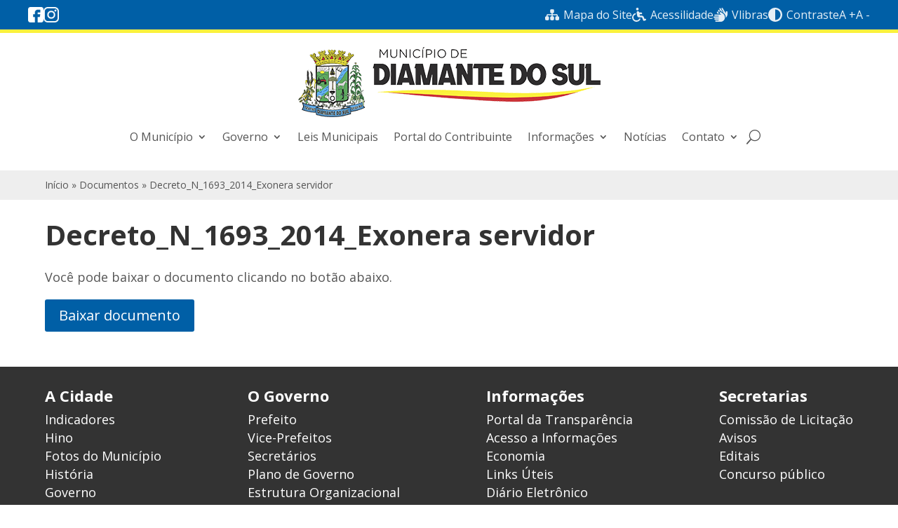

--- FILE ---
content_type: text/css
request_url: https://diamantedosul.pr.gov.br/wp-content/themes/Divi-child/lib/slick/slick.min.css?ver=6.8.3
body_size: 625
content:
.slick-slider{position:relative;display:block;box-sizing:border-box;-webkit-user-select:none;-moz-user-select:none;-ms-user-select:none;user-select:none;-webkit-touch-callout:none;-khtml-user-select:none;-ms-touch-action:pan-y;touch-action:pan-y;-webkit-tap-highlight-color:transparent}.slick-list{position:relative;display:block;overflow:hidden;margin:0;padding:0}.slick-list:focus{outline:none}.slick-list.dragging{cursor:pointer;cursor:hand}.slick-slider .slick-track,.slick-slider .slick-list{-webkit-transform:translate3d(0,0,0);-moz-transform:translate3d(0,0,0);-ms-transform:translate3d(0,0,0);-o-transform:translate3d(0,0,0);transform:translate3d(0,0,0)}.slick-track{position:relative;top:0;left:0;display:block;margin-left:auto;margin-right:auto}.slick-track:before,.slick-track:after{display:table;content:''}.slick-track:after{clear:both}.slick-loading .slick-track{visibility:hidden}.slick-slide{display:none;float:left;height:100%;min-height:1px}[dir='rtl'] .slick-slide{float:right}.slick-slide img{display:block}.slick-slide.slick-loading img{display:none}.slick-slide.dragging img{pointer-events:none}.slick-initialized .slick-slide{display:block}.slick-loading .slick-slide{visibility:hidden}.slick-vertical .slick-slide{display:block;height:auto;border:1px solid transparent}.slick-arrow.slick-hidden{display:none}.slick-arrow{position:absolute;top:50%;transform:translateY(-50%);font-size:40px;background:0 0;border:none;color:#fff;cursor:pointer;z-index:5;text-shadow:1px 1px 1px #0008}.slick-arrow.slick-prev{left:5px}.slick-arrow.slick-next{right:5px}.slick-dots{display:flex;justify-content:center;list-style:none!important;padding:20px!important;margin:0;gap:5px;position:absolute;bottom:0;left:0;right:0;line-height:1!important;gap:20px}.slick-dots li::marker{display:none}.slick-dots button{font-size:0;width:15px;height:15px;border:none;background:#fff;padding:0;border-radius:50%;cursor:pointer}.slick-dots .slick-active button{opacity:.6}

--- FILE ---
content_type: text/css
request_url: https://diamantedosul.pr.gov.br/wp-content/themes/Divi-child/style.css?ver=4.27.4
body_size: 4911
content:
/*
Theme Name: Divi Child
Theme URI: http://www.elegantthemes.com/gallery/divi/
Description: Smart. Flexible. Beautiful. Divi is the most powerful theme in our collection.
Author: Elegant Themes
Author URI: http://www.elegantthemes.com
Template: Divi
Version: 2.0
*/
:root {
	--color-primary: #005fa6;
	--color-primary-hover: #004a82;
	--color-red: #cb3239;
	--color-yellow: #fbf13d;
	--color-yellow-hover: #d3cb33;
	--color-green: #4ba982;
	--color-green-hover: #318160;
}

body {
	font-family: "Open Sans";
	color: #555;
	font-size: 18px;
}

#page-container {
	overflow: hidden;
}

#et-boc #top {
	padding: 8px 0;
	background: var(--color-primary) !important;
	font-size: 1.1rem !important;
}

#et-boc #top .icon {
	width: 22px;
	height: 22px;
	margin: 0;
}

#et-boc #top .et_pb_row {
	display: flex;
	flex-direction: row;
	align-items: center;
}

#et-boc #top .et_pb_row .et_pb_column {
	width: auto !important;
	margin: 0;
}

#et-boc #top .telefones {
	display: flex;
	gap: 20px;
	align-items: center;
}

#et-boc #top .telefones .item {
	display: flex;
	align-items: center;
	color: #fff;
	gap: 7px;
	line-height: 1;
	font-size: 1rem;
}

.banner-principal {
	background-color: #ccc;
	background: radial-gradient(var(--color-primary), var(--color-primary-hover) 90%);
}

@media (max-width: 580px) {
	#et-boc #top .telefones .item:nth-child(n + 2) {
		display: none;
	}

	.banner-principal .slide img {
		height: 300px;
	}
}

#et-boc #top .redes-sociais {
	display: flex;
	align-items: center;
	gap: 10px;
}

#et-boc #top .redes-sociais a {
	line-height: 1;
	display: block;
}

#et-boc #top .redes-sociais .icon {
	display: block;
}

#links-topo ul {
	display: flex;
	list-style: none;
	flex-wrap: wrap;
	padding: 0;
	gap: 20px;
}


#links-topo a {
	color: #fff !important;
	font-size: 16px;
	opacity: 0.9;
	display: flex;
	align-items: center;
	cursor: pointer;
}

#links-topo a:hover {
	opacity: 1;
}

#links-topo a svg {
	fill: #fff;
	width: 20px;
	margin-right: 6px;
}

/* Header ################################################################################# */
#et-boc #header {
	padding: 20px 0;
	border-top: 5px solid var(--color-yellow);
	/* border-bottom: 5px solid var(--color-red); */
}

#header .et_pb_menu .et_pb_menu_inner_container {

	flex-wrap: wrap;
}

#header .et_pb_menu .et_pb_menu__wrap {

	flex-wrap: nowrap !important;
}

#header .et_pb_menu .nav.et-menu {

	flex-wrap: nowrap;
}

@media (max-width: 1200px) {
	#header .et_pb_menu .et_pb_menu__logo {
		margin: 0;
	}
}

@media (max-width: 980px) {
	#header .et_pb_menu .et_pb_menu_inner_container {
		justify-content: space-between;
		flex-wrap: nowrap;
	}
}

#header .et_pb_menu .sub-menu {
	padding: 0 !important;
	width: auto !important;
	min-width: 200px !important;
}

#header .et_pb_menu .sub-menu li {
	padding: 0 !important;
	width: 100% !important;
	white-space: nowrap !important;
}

#header .et_pb_menu .sub-menu li a {
	width: auto !important;
	padding: 10px 20px;
}

#et-boc #header .mobile_nav .mobile_menu_bar:before {
	font-size: 40px;

	transform: none;
}

#et-boc #mobile_menu1 {
	margin-top: 10px !important;
	padding: 0;
}

#header #menu-principal {
	margin-top: -10px;
	margin-bottom: -10px;
}

#et-boc #header ul {
	list-style-type: none !important;
}

#header #menu-principal a {
	font-size: 1rem;
}

#header #menu-principal .current-menu-item>a {
	color: var(--color-primary) !important;
}

#header #menu-principal .sub-menu {
	border-color: var(--color-primary);
}

.et_pb_menu--style-left_aligned .et_pb_menu__logo {
	max-width: 350px;
}


/* menu mobile */

#et-boc #mobile_menu1 {
	margin-top: 0 !important;
	border: none;
	position: fixed;
	right: 0;
	top: 0;
	left: auto;
	bottom: 0;
	width: 250px;
	padding: 20px !important;
	box-shadow: 0 10px 10px #0004;
	background: var(--color-primary) !important;
	height: auto !important;
	transition: transform .5s !important;
	transform: translateX(100%);
	opacity: 1 !important;
	display: block !important;
	overflow-y: auto;
	overflow-x: hidden
}

#et-boc #mobile_menu1 a {
	line-height: 1.2;
	color: #fff !important;
	padding: 10px 0;
	font-size: 16px;
	white-space: normal;
	background: none;
	font-weight: normal
}

#et-boc #header .mobile_nav.opened .mobile_menu_bar:before {
	content: "\4d";
	transform: rotate(-360deg)
}

#et-boc .mobile_nav.opened #mobile_menu1 {
	transform: none !important
}

#et-boc #header .mobile_nav.opened .mobile_menu_bar {
	transform: translateX(-260px) !important;
	right: 0 !important;
	top: 75px !important;
	left: auto;
	position: fixed !important
}

#et-boc .mobile_nav.opened .mobile_menu_bar:after {
	display: none
}

#et-boc .mobile_nav.opened .mobile_menu_bar:before,
#et-boc .mobile_nav.opened .mobile_menu_bar:after {
	color: #fff !important
}

#et-boc .mobile_nav.opened:before {
	position: fixed;
	left: 0;
	top: 0;
	bottom: 0;
	right: 0;
	background: #000;
	content: "";
	opacity: .5
}

#et-boc #mobile_menu1 .sub-menu {
	background: #0001 !Important;
	margin-left: -20px !Important;
	margin-right: -20px !Important;
	padding-left: 20px !Important;
	padding-right: 20px !Important
}

#et-boc #mobile_menu1 a[href="#"] {
	opacity: 0.8
}

/* Main Footer ################################################################################# */
#et-boc .main-footer {
	overflow: hidden;
	padding: 30px 0 !important;
}

#et-boc .main-footer .margin-auto {
	margin: auto !important;
	margin-left: unset !important;
	margin-right: unset !important;
}

#et-boc .main-footer #rodape {
	display: flex;
	justify-content: space-between;
	flex-wrap: wrap;
	gap: 20px;
	width: 90%;
}

#et-boc #bottom .et_pb_row {
	width: 90%;
}

#et-boc .et-l--footer a {
	transition: color 0.5s;
}

#et-boc .et-l--footer a:hover {
	color: var(--color-yellow) !important;
}

.menu-map .sub-menu {
	padding-bottom: 0 !important;
}

.menu-map a[href] {
	color: var(--color-primary);
	text-decoration: underline;
}

.menu-map a[href]:hover {
	color: var(--color-primary-hover);
}

.menu-map>li+li {
	margin-top: 15px;
}

#rodape .menu-links {
	padding: 0 !important;
	list-style: none;
}

#et-boc .main-footer #rodape:after {
	display: none;
}

#et-boc .main-footer #rodape .et_pb_column {
	width: auto !important;
}

#et-boc .main-footer #rodape .et_pb_column h3 {
	font-size: 22px;
	margin-bottom: 10px !important;
	color: #fff !important;
}

@media (max-width: 580px) {
	#et-boc .main-footer #rodape .et_pb_column h3 {
		font-size: 20px;
	}
}

#et-boc .main-footer .telefone a {
	width: 100%;
	display: block;
}

#politicas {
	display: flex;
	justify-content: flex-start;
	gap: 15px;
}

@media (max-width: 480px) {
	#politicas {
		margin-bottom: 15px;
		flex-direction: column;
	}
}

#politicas a {
	color: #fff !important;
	font-size: 15px;
}

#politicas a:last-child {
	margin-right: unset;
}

#politicas a:hover {
	text-decoration: underline;
}

#bottom .acoes {


	display: flex;


	align-items: center;


	justify-content: flex-end;
	gap: 15px;
}

@media screen and (max-width: 480px) {
	#bottom .acoes {


		justify-content: center;
	}
}

#bottom .et_pb_row {


	align-items: center;
}

#et-boc #bottom .et_pb_module {
	margin: 0;
}

/**/


#main-content .container {
	max-width: 1200px;
	width: 90%;
	padding: 50px 0 !important;
}

.categorias-doc {
	margin-top: 30px;
	display: grid;
	grid-template-columns: 1fr 1fr;
	gap: 15px;
}

.documentos {
	overflow: hidden;
	border-radius: 2px;
	display: grid;
	grid-template-columns: 1fr 1fr 1fr;
	gap: 20px;
}

.tax-categorias_documento #main-content .not-found {
	background: #eee;
	padding: 20px;
	border-radius: 3px;
	line-height: 1;
	color: #888;
}


.categorias-doc a {
	display: block;
	border: 2px solid;
	color: var(--color-primary);
	padding: 13px 20px;
	text-transform: uppercase;
	font-weight: bold;
	border-radius: 30px;
	line-height: 1.1;
	text-align: center;
	transition: color 0.5s, background-color 0.5s, border-color 0.5s;
}

.categorias-doc a:hover {
	color: #fff;
	background-color: var(--color-primary-hover);
	border-color: var(--color-primary-hover);
}


@media(max-width: 640px) {
	.categorias-doc {
		display: flex;
		flex-wrap: wrap;
		justify-content: center;
	}

	.categorias-doc a {
		margin-bottom: 20px;
	}
}


@media (max-width: 980px) {
	.categorias-doc {
		grid-template-columns: 1fr;
	}

	.documentos {
		grid-template-columns: 1fr 1fr;
	}

	#links-topo #mapa-do-site,
	#links-topo #vlibras,
	#links-topo #acessibilidade {
		display: none;
	}
}

@media (max-width: 580px) {
	.documentos {
		grid-template-columns: 1fr;
	}
}

.documentos .doc {
	background: #f8f8f8;
	padding: 20px;
	float: none;
	width: 100%;
	margin: 0;
	display: flex;
    flex-direction: column;
    justify-content: space-between;
}

.documentos .doc .entry-title {
	display: block;
	margin: -20px -20px 20px;
	padding: 10px 20px;
	background: #eee;
	font-weight: bold;
	line-height: 1.2;
	overflow: hidden;
	display: flex;
	align-items: center;
	transition: color 0.5s;
}

.documentos .doc .entry-title:hover {
	color: var(--color-primary);
}

.doc .btn-more {
	font-size: 15px;
	border-radius: 20px;
	text-transform: uppercase;
	font-weight: normal;
	padding: 10px 18px;
	display: block;
	line-height: 1;
	background: var(--color-green);
	color: #fff;
	float: none;
	text-align: center;
	transition: background-color 0.5s;
}

.doc .btn-more:hover {
	background: var(--color-green-hover);
}

.post-type-archive-documento .categorias-doc {
	display: grid;
	grid-template-columns: 1fr 1fr;
}

@media (max-width: 980px) {
	.post-type-archive-documento .categorias-doc {
		grid-template-columns: 1fr;
	}
}

.post-type-archive-documento .categorias-doc a {
	display: block;
	text-align: left;
	border-radius: 0;
}

.tax-categorias_documento #main-content .not-found {
	background: #eee;
	padding: 20px;
	border-radius: 3px;
	line-height: 1;
	color: #888;
}



/* BLOG ################################################################################# */
body.category #main-content .container {
	width: 100%;
	max-width: 1200px;
	margin: auto;
	padding-left: 20px;
	padding-right: 20px;
}

body.category #main-content .container:before {
	display: none;
}

body.category #main-content .container #content-area #left-area {
	width: 100%;
}

@media (max-width: 640px) {
	body.category #main-content .container #content-area #left-area article.et_pb_post {
		width: 94%;
		margin: auto;
		margin-bottom: 30px;
	}
}

@media (min-width: 640px) and (max-width: 980px) {
	body.category #main-content .container #content-area #left-area article.et_pb_post {
		width: 84%;
		margin: auto;
		margin-bottom: 50px;
	}
}

body.category #main-content .container #content-area #left-area article.et_pb_post a.entry-featured-image-url {
	width: 240px;
	border: solid 1px;
	float: left;
	margin-right: 20px;
}

@media (max-width: 980px) {
	body.category #main-content .container #content-area #left-area article.et_pb_post a.entry-featured-image-url {
		width: 100%;
	}
}

body.category #main-content .container #content-area #left-area article.et_pb_post .readmore {
	display: inline-block;
	margin: 10px 0;
}

body.category #main-content .container #content-area #left-area article.et_pb_post:after {
	content: "";
	height: 1px;
	width: 100%;
	display: block;
	clear: both;
}

body.category #main-content .container #content-area #sidebar {
	display: none !important;
}

body.blog .et_pb_blog_grid article {
	margin: 10px !important;
	margin-bottom: 20px !important;
}

.et_pb_blog_grid .et_pb_post {
	border-radius: 6px !important;
	overflow: hidden;
	box-shadow: 5px 5px 0 0px #f1f1f1;
}

.single-post .entry-content p,
.single-post .et_pb_post_content p {
	padding: 0;
	margin-bottom: 30px;
	line-height: 1.6;
}

.icon {
	font-family: ETmodules;
	width: 30px;
	height: 30px;
	position: relative;
	margin-left: 4px;
	display: inline-block;

	transition: opacity 0.5s;
}

.icon.whatsapp {
	background: url('/wp-content/themes/Divi-child/images/whatsapp.png') center no-repeat;
	background-size: contain;
}

.icon:hover {
	opacity: 0.8;
}

footer .icon {
	margin-right: 5px;
	width: 16px;
	height: 16px;
}

.et_pb_menu__search-container {
	justify-content: flex-end !important;
	padding: 0 !important;
	align-items: center;
}

.et_pb_menu__search-container .et_pb_menu__search {
	max-width: 300px;
	background: #eee;
	height: 50px;
	padding: 10px 20px;
	border-radius: 30px;
	margin-top: 0px;
}

@media screen and (max-width: 580px) {
	.et_pb_menu__search-container .et_pb_menu__search {
		max-width: 100%;
	}
}

.et_pb_menu__search-container button.et_pb_menu__close-search-button {
	margin: 0;
}

@media screen and (max-width: 580px) {
	.et_pb_menu__search-container {
		background: #fffd;
	}
}

#main-content .lista-categorias {
	padding: 0;
	list-style: none;
}

#main-content .lista-categorias>li {
	margin-bottom: 6px;
}

#main-content .lista-categorias li a {
	color: #666;
	background: #f1f1f1;
	display: block;
	width: 100%;
	padding: 10px 16px;
	font-size: 1.2rem;
	-webkit-transition: 0.3s;
	transition: 0.3s;
}

#main-content .lista-categorias li a:hover {
	background: #eeeeee;
}

#main-content .lista-categorias li .children {
	background: #f8f8f8;
	list-style: none;
	padding: 0;
}

#main-content .lista-categorias li .children li {
	margin-left: unset;
}

#main-content .lista-categorias li .children li a {
	background: unset;
	font-size: 1.1rem;
}

#main-content .lista-categorias li .children li a:hover {
	background: whitesmoke;
}

/* Forms ################################################################################# */
form label {
	font-weight: bold;
	font-size: 1rem;
}

form input[type=text],
form input[type=email],
form input[type=password],
form select,
form textarea {
	width: 100%;
	background: #F1F1F1;
	padding: 12px 20px;
	border-radius: 4px;
	font-size: 1.2rem;
	border: none;
}

form input[type=submit] {
	font-size: 1.5rem;
	padding: 6px 20px;
	border-radius: 4px;
	transition: 0.3s;
}

form input[type=submit]:hover {
	background: var(--color-primary-hover) !important;
	cursor: pointer;
}

form .wpcf7-field {
	margin-bottom: 20px;
}

#main-content .et_pb_button,
#main-content .wpcf7-submit,
#main-content .wp-pagenavi a {
	color: #fff !important;
	background-color: var(--color-primary) !important;
	-webkit-transition-duration: 0.3s !important;
	transition-duration: 0.3s !important;
	text-shadow: none !important;
	border: none !important;
}

#main-content .et_pb_button:hover,
#main-content .wpcf7-submit:hover,
#main-content .wp-pagenavi a:hover {
	background-color: var(--color-primary-hover) !important;
}

/* Parceiros ################################################################################# */
.parceiros .slick-arrow {
	display: none !important;
}

.parceiros .slick-slide {
	margin: 0 5px;
}


.galeria-imagens {
	display: grid;
	grid-template-columns: 1fr 1fr 1fr 1fr;
	grid-column-gap: 10px;
	grid-row-gap: 10px;
}

@media screen and (max-width: 980px) {
	.galeria-imagens {
		grid-template-columns: 1fr 1fr 1fr;
	}
}

@media screen and (max-width: 580px) {
	.galeria-imagens {
		grid-template-columns: 1fr 1fr;
	}
}

.galeria-imagens .foto {
	aspect-ratio: 1;
}

.galeria-imagens a img {
	display: block;
	height: 100%;
	object-fit: cover;
	width: 100%;
}

/* AddToAny ################################################################################# */
.addtoany_content {
	display: none;
}

#main-content .et_pb_section .addtoany_content {
	display: block;
}

#main-content .addtoany_content,
#main-content .addtoany_content,
#content-area .addtoany_content {
	display: block;
}

#main-content .addtoany_content {
	max-width: 1200px;
	margin: auto;
	padding-bottom: 30px;
	text-align: center;
	padding-bottom: 30px;
}

/* WP PageNavi ################################################################################# */
.wp-pagenavi {
	padding-top: 22px !important;
	font-size: 1.2rem;
	text-align: center;
	font-family: "Open Sans";
}

.wp-pagenavi .pages {
	display: none;
}

.wp-pagenavi span,
.wp-pagenavi a {
	padding: 16px !important;
	font-size: 1rem !important;
	border-radius: 3px;
	line-height: 1;
	border: none;
	display: inline-block;
	text-shadow: unset !important;
	font-family: "Open Sans" !important;
}

.wp-pagenavi span {
	background: #ddd;
}

.wp-pagenavi a {
	background: var(--color-primary) !important;
	color: #fff !important;
	-webkit-transition: 0.3s;
	transition: 0.3s;
}

.wp-pagenavi a:hover {
	background-color: #34b1bd !important;
}

.wp-pagenavi a.nextpostslink {
	color: #fff !important;
}

.et_pb_blog_0_tb_body .wp-pagenavi a.nextpostslink,
.et_pb_blog_0_tb_body .wp-pagenavi a.previouspostslink,
.et_pb_blog_0_tb_body .wp-pagenavi a.page {
	color: #fff !important;
	font-family: "Open Sans" !important;
}

.et_pb_blog_0_tb_body .wp-pagenavi a,
.et_pb_blog_0_tb_body .wp-pagenavi span {
	font-family: "Open Sans" !important;
}

.floating-whatsapp {
	position: fixed;
	width: 60px;
	height: 60px;
	bottom: 30px;
	right: 30px;
	background-color: #43bc5d;
	color: #fff;
	border-radius: 50%;
	text-align: center;
	font-size: 30px;
	box-shadow: 2px 2px 3px rgba(0, 0, 0, 0.2);
	z-index: 100;
	display: flex;
	align-items: center;
	justify-content: center;
	transition: background-color 0.5s;
}

.floating-whatsapp:hover {
	background-color: #39a04f;
}

.floating-whatsapp img {
	max-width: 50%;
	display: block;
	margin: 0 auto;
}

/* CUSTOM ################################################################################# */
#breadcrumbs {
	background: #eee;
	line-height: 1;
	padding: 14px 0;
	font-size: 14px;
}

#breadcrumbs .container {
	width: 90%;
}

#breadcrumbs a {
	color: inherit;
}

#main-content {
	min-height: calc(100vh - 484px);
}

#main-content .container:before {
	display: none;
}

.grecaptcha-badge {
	display: none !important;
}

body:not(.et-fb) h1,
body:not(.et-fb) h2,
body:not(.et-fb) h3 {
	font-family: "Open Sans";
	font-weight: bold;
	line-height: 1em !important;
	padding: 0 !important;
}

.telefones a {
	display: block;
}

.wg-posts {
	display: grid;
	grid-template-columns: 1fr;
	gap: 30px;
}

.wg-posts .wp-pagenavi {
	grid-column: 1 / -1;
}

@media (min-width: 580px) {
	.wg-posts {
		grid-template-columns: 1fr 1fr;
	}
}

@media (min-width: 980px) {
	.wg-posts {
		grid-template-columns: 1fr 1fr 1fr;
	}
}

/**/


#main-content .menu-links {
	list-style: none;
	padding: 0;
	display: grid;
	grid-template-columns: 1fr 1fr 1fr 1fr;
	gap: 10px;
}

#main-content .menu-links a {
	display: block;
	padding: 18px;
	font-weight: bold;
	background: var(--color-primary);
	color: #fff;
	border-radius: 2px;
	border-left: 10px solid #0002;
	transition: background-color 0.5s;
}

#main-content .menu-links a:hover {
	border-color: #0003;
	background: var(--color-primary-hover);
}


@media (max-width: 980px) {
	#main-content .menu-links {
		grid-template-columns: 1fr 1fr;
	}
}


@media (max-width: 580px) {
	#main-content .menu-links {
		grid-template-columns: 1fr;
	}
}


#main-content .acesso-rapido .menu-links li:nth-child(even) a {
	background: var(--color-yellow);
	color: #222;
}

#main-content .acesso-rapido .menu-links li:nth-child(even) a:hover {
	background: var(--color-yellow-hover);
}

#main-content .acesso-rapido .menu-links a:before {
	content: "";
	font-family: ETmodules;
	font-size: 20px;
	display: block;
}

/* indicadores */
#main-content .acesso-rapido .menu-item-2149 a:before {
	content: ""
}

/*concurso*/
#main-content .acesso-rapido .menu-item-2151 a:before {
	content: ""
}

/*covid*/
#main-content .acesso-rapido .menu-item-2154 a:before {
	content: ""
}

/*transparencia*/
#main-content .acesso-rapido .menu-item-2153 a:before {
	content: ""
}

/*licitacao*/
#main-content .acesso-rapido .menu-item-2152 a:before {
	content: ""
}


/*diario eletronico*/
#main-content .acesso-rapido .menu-item-2155 a:before {
	content: ""
}



/*leis*/
#main-content .acesso-rapido .menu-item-2150 a:before {
	content: ""
}


/*vacina*/
#main-content .acesso-rapido .menu-item-2158 a:before {
	content: ""
}

.postagem .imagem img {
	height: 300px;
	object-fit: cover;
	border-bottom: 1px solid #ddd;
}


.slick-dots li:only-child {
	display: none;
}



.secretarias {
	display: grid;
	grid-template-columns: 1fr 1fr;
	gap: 20px;
}
@media (max-width: 480px) {
	.secretarias {
		grid-template-columns: none;
	}
}

.secretarias .secretaria {
	border: 2px solid #eee;
	padding: 20px;
}

.secretarias .nome {
	font-size: 20px;
	margin-bottom: 10px;
}

.secretarias .content {
	font-size: 14px;
	line-height: 1.2;
}

.secretarias .content p {
	padding: 0;
}


.et_pb_gallery_grid .et_pb_gallery_item img {
	aspect-ratio: 4 / 3;
	object-fit: cover;
}

/* ultimas notícias */

#ultimas-noticias .et_pb_post {
	padding: 20px;
	box-shadow: 0 0 10px -8px rgba(0, 0, 0, 0.5);
}

#ultimas-noticias .et_pb_post .entry-featured-image-url {
	display: block;
	position: relative;
	width: 300px;
	float: left;
	margin-right: 30px;
	margin-bottom: 0;
}

@media(max-width: 640px) {
	#ultimas-noticias .et_pb_post .entry-featured-image-url {
		width: 100%;
		margin-bottom: 30px;
	}
}

#ultimas-noticias .et_pb_post .entry-title {
	margin-bottom: 10px;
}

#ultimas-noticias .et_pb_post a.more-link {
	color: #ec0e09;
	display: inline-block;
	margin-top: 10px;
	text-transform: capitalize;
	font-weight: bold;
}

#ultimas-noticias .et_pb_post a.more-link:hover {
	text-decoration: underline;
}

#ultimas-noticias .et_pb_post img {
	min-height: 250px;
	object-fit: cover;
}

.wg-ultimasnoticias {
	display: grid;
	grid-template-columns: 1fr 1fr 1fr;
	gap: 20px;
}

@media (max-width: 980px) {
	.wg-ultimasnoticias {
		grid-template-columns: 1fr 1fr;
	}
}

@media (max-width: 580px) {
	.wg-ultimasnoticias {
		grid-template-columns: 1fr;
	}
}

.wg-ultimasnoticias a.postagem {
	background: #fff;
	border: solid 1px #ddd;
	box-shadow: 3px 3px 0 rgba(0, 0, 0, 0.1);
	border-radius: 12px;
	padding: 20px;
	margin: 0;
	width: 100%;
	overflow: hidden;
}

.wg-ultimasnoticias h3.titulo {
	font-size: 20px !important;
	line-height: 1.3em !important;
}

.wg-ultimasnoticias a.postagem .imagem {
	margin: -21px -21px 20px -21px;
}

.wg-ultimasnoticias a.postagem .data {
	max-width: 160px;
	position: relative;
	margin-top: -41px;
	margin-bottom: 20px;
	width: auto;
	text-align: center;
	padding: 0;
	border-radius: 8px;
	left: 50%;
	transform: translateX(-50%);
	font-size: 13px;
	color: #fff;
	font-weight: 100;
	background: linear-gradient(90deg, rgba(2, 83, 168, 1) 0%, rgba(5, 103, 209, 1) 100%);
}


.search-results .et_pb_post .entry-title {
	font-size: 20px;
	line-height: 1.2 !important;
}

.search-results .et_pb_post .entry-title a:hover {
	color: var(--color-primary);
}

.search-results .et_pb_post .entry-title a {
	transition: color 0.5s;
}

.et_pb_text_inner a {
	color: #287bd3;
}

.et_pb_text_inner a:hover {
	text-decoration: underline;
}

.search-box {
	display: flex;
	align-items: stretch;
	margin-bottom: 30px;
	max-width: 600px;
	gap: 4px;
	padding: 3px;
	border: 1px solid #ddd;
}

.search-box input {
	background: #eee;
	border: none;
	border-radius: 3px;
	flex: 1;
}

.search-box button {
	padding: 0 20px;
	background: var(--color-primary);
	border: none;
	color: #fff;
	border-radius: 3px;
	font-weight: bold;
	font-size: 1rem;
}

.search-results #main-content .et_pb_post h3.entry-title {
    font-size: 22px;
}

.search-results #main-content .et_pb_post {
    margin-bottom: 20px !important;
	border: none;
	padding: 20px;
	background: #eee;
    border-radius: 2px;
}

.search-results #et-boc #main-content .et_pb_row {
    width: 90%;
}

.archive.tax-categorias_documento .page-head {
    margin-bottom: 20px;
}

.documentos .doc .descricao {
    margin-top: -10px;
    margin-bottom: 10px;
    flex: 1;
	font-size: 16px;
}

@media (max-width: 480px) {
	.documentos .doc .descricao {
		word-break: break-word;
	}
}

--- FILE ---
content_type: application/javascript; charset=utf-8
request_url: https://diamantedosul.pr.gov.br/wp-content/themes/Divi-child/js/custom.js?ver=31102023053819
body_size: 2258
content:
jQuery(document).ready(function (e) {
    jQuery('.et_pb_menu__search-input').attr('placeholder', 'Procurar...')
    jQuery('.et_pb_menu__search-input').attr('autocomplete', 'off')
    accessibility()
    fixWhatsappLinks()
    fixExternalLinks()
    mascararTelefones('#fone')
    sliderBannerPrincipal()
    galeriaMagnificPopup()
    removeDefaultImage()
})

function removeDefaultImage(){
    jQuery('.single-post img[src="https://diamantesul.desenvolvendo.art.br/wp-content/uploads/2023/03/default.jpg"]').remove()
}

function accessibility() {
    checkContrast()
    fontSize()
    keyboardShortcuts()
}

function checkContrast() {
    var isActive = localStorage.getItem('contraste') == 'true'
    if (isActive) {
        addContraste()
    }
}

function toggleContrast() {
    var current = localStorage.getItem('contraste') == 'true'
    var newValue = current ? 'false' : 'true'

    if (newValue == 'true') {
        addContraste()
    } else {
        removeContraste()
    }
}

function addContraste() {
    jQuery('body').addClass('contraste')
    jQuery('head').append(
        '<link id="css-contraste" rel="stylesheet" type="text/css" href="/wp-content/themes/Divi-child/css/contraste.css">'
    )
    localStorage.setItem('contraste', 'true')
}

function removeContraste() {
    jQuery('body').removeClass('contraste')
    jQuery('#css-contraste').remove()
    localStorage.setItem('contraste', 'false')
}

function fixExternalLinks() {
    jQuery('ul li a').each(function () {
        var $el = jQuery(this)
        var link = $el.attr('href')
        if (link && link.indexOf('http') == 0) {
            // começa com http
            if (link.indexOf(window.location.host) < 0) {
                // não é do mesmo domínio que o site
                $el.attr('target', '_blank') // então ao clicar abre em nova aba
            }
        }
        if (link == '#') {
            $el.removeAttr('href')
        }
    })
}

function galeriaMagnificPopup() {
    if (jQuery.fn.magnificPopup && jQuery('.galeria-imagens').length > 0) {
        jQuery('.galeria-imagens').magnificPopup({
            delegate: 'a',
            type: 'image',
            tLoading: 'Carregando imagem #%curr%...',
            mainClass: 'mfp-img-mobile',
            gallery: {
                enabled: true,
                navigateByImgClick: true,
                tCounter: '%curr% de %total%',
            },
        })
    }
}

function sliderBannerPrincipal() {
    if (jQuery.fn.slick && jQuery('.banner-principal').length > 0) {
        if (jQuery(window).width() <= 580) {
            jQuery('.banner-principal .slide').each(function () {
                var slide = jQuery(this)
                if (slide.find('.mobile-version').length == 0) {
                    slide.remove()
                }
            })
        }

        jQuery('.banner-principal').slick({
            prevArrow: '<button type="button" class="slick-prev">&#10094;</button>',
            nextArrow: '<button type="button" class="slick-next">&#10095;</button>',
            dots: true,
            autoplay: true,
            autoplaySpeed: 5000,
            arrows: false,
            pauseOnHover: false,
        })
    }
}

function fixWhatsappLinks() {
    if (jQuery(document).width() > 980) {
        jQuery('.whatsapp-link').each(function () {
            var href = jQuery(this).attr('href')
            href = href.replace('api.', 'web.')
            jQuery(this).attr('href', href)
        })
    }
}

// Evento acionado ao submeter um formulário do plugin Contact form 7
document.addEventListener(
    'wpcf7mailsent',
    function (event) {
        // condicionais dependentes do formulario
        //if ( '17' == event.detail.contactFormId ) {
        //}

        // redireciona para a página de agradecimento
        window.location.href = '/obrigado-pelo-contato'
        jQuery('body').fadeOut()
    },
    false
)

// window.onload = function () {
//     if (jQuery(document).width() > 980) {
//         var maxHeight = 0
//         var posts = jQuery('.home .et_pb_blog_grid .et_pb_post')
//         posts.each(function () {
//             var tHeight = jQuery(this).height()
//             if (maxHeight < tHeight) {
//                 maxHeight = tHeight
//             }
//         })
//         posts.height(maxHeight)
//     }
// }

function mascararTelefones(selector) {
    var SPMaskBehavior = function (val) {
            return val.replace(/\D/g, '').length === 11 ? '(00) 00000-0000' : '(00) 0000-00009'
        },
        spOptions = {
            onKeyPress: function (val, e, field, options) {
                field.mask(SPMaskBehavior.apply({}, arguments), options)
            },
        }
    jQuery(selector).mask(SPMaskBehavior, spOptions)
}

// Otimização de performance do scroll no jquery 1.12
jQuery.event.special.touchstart = {
    setup: function (_, ns, handle) {
        if (ns.includes('noPreventDefault')) {
            this.addEventListener('touchstart', handle, {passive: false})
        } else {
            this.addEventListener('touchstart', handle, {passive: true})
        }
    },
}

function fontSize() {
    var section = new Array('span', 'a', 'li', 'b', 'h1', 'h2', 'h3', 'h4', 'h5', 'h6', 'p', 'div')
    section = section.join(',')

    // Reset Font Size
    var originalFontSize = jQuery(section).css('font-size')
    jQuery('#reset-font').click(function () {
        jQuery(section).css('font-size', originalFontSize)
    })

    // Increase Font Size
    jQuery('#btn-aumentar-fonte').click(function () {
        var currentFontSize = jQuery(section).css('font-size')
        var currentFontSizeNum = parseFloat(currentFontSize)
        if (currentFontSizeNum < 100) {
            var newFontSize = currentFontSizeNum + 2
            jQuery(section).css('font-size', newFontSize).css('line-height', 1.2)
        }
        return false
    })

    // Decrease Font Size
    jQuery('#btn-diminuir-fonte').click(function () {
        var currentFontSize = jQuery(section).css('font-size')
        var currentFontSizeNum = parseFloat(currentFontSize)
        if (currentFontSizeNum > 10) {
            var newFontSize = currentFontSizeNum - 2
            jQuery(section).css('font-size', newFontSize).css('line-height', 1.2)
        }
        return false
    })
}

function keyboardShortcuts() {
    jQuery(document).on('keydown', function (e) {
        if (!e.altKey) {
            return
        }

        if (e.key == 1) {
            goToContent()
            return
        }

        if (e.key == 2) {
            goToMenu()
            return
        }

        if (e.key == 3) {
            goToSearch()
            return
        }
        if (e.key == 4) {
            goToFooter()
            return
        }
    })
}

function scrollToElement(selector) {
    jQuery([document.documentElement, document.body]).animate(
        {
            scrollTop: jQuery(selector).offset().top,
        },
        500
    )
}

function goToMenu(event) {
    if (event) {
        event.preventDefault()
    }
    scrollToElement('#menu-principal')
    return false
}

function goToContent(event) {
    if (event) {
        event.preventDefault()
    }
    scrollToElement('#main-content .entry-content')
    return false
}

function goToFooter(event) {
    if (event) {
        event.preventDefault()
    }
    scrollToElement('#rodape')
    return false
}

function goToSearch(event) {
    if (event) {
        event.preventDefault()
    }
    jQuery('#header .et_pb_menu__search-button').click()
    scrollToElement('#header')
    return false
}
